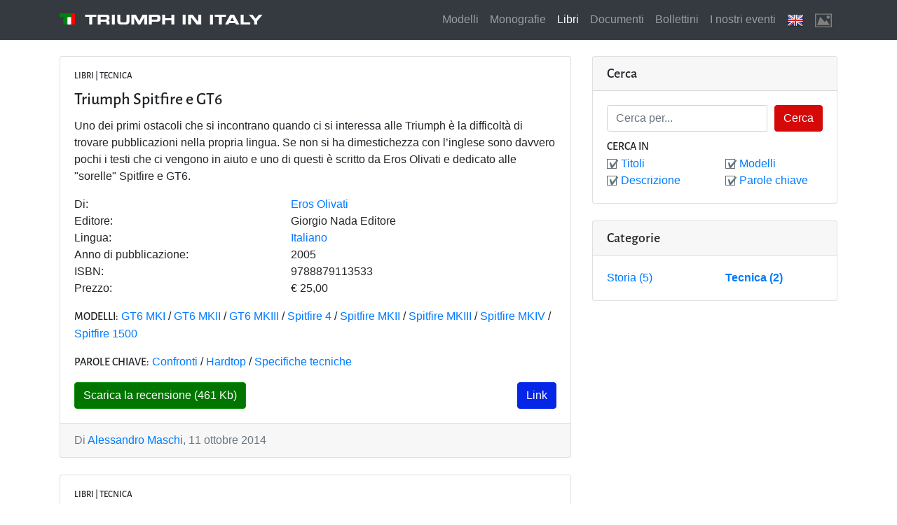

--- FILE ---
content_type: text/html
request_url: https://www.triumphinitaly.it/libri.asp?yn0=v6&vzt=1ss&6E=r52n0qv&xE=H&6F=pn6rt14vn&xF=EI
body_size: 23677
content:
<!DOCTYPE html>



<html lang="it">
    

    <head>
        <!-- Google Tag Manager -->
        <script>(function(w,d,s,l,i){w[l]=w[l]||[];w[l].push({'gtm.start':
        new Date().getTime(),event:'gtm.js'});var f=d.getElementsByTagName(s)[0],
        j=d.createElement(s),dl=l!='dataLayer'?'&l='+l:'';j.async=true;j.src=
        'https://www.googletagmanager.com/gtm.js?id='+i+dl;f.parentNode.insertBefore(j,f);
        })(window,document,'script','dataLayer','GTM-5BTXT9H');</script>
        <!-- End Google Tag Manager -->

        <!-- Global site tag (gtag.js) - Google Analytics -->
        <script async src="https://www.googletagmanager.com/gtag/js?id=UA-78253811-1"></script>
        <script>
          window.dataLayer = window.dataLayer || [];
          function gtag(){dataLayer.push(arguments);}
          gtag('js', new Date());

          gtag('config', 'UA-78253811-1');
        </script>
        <meta charset="utf-8">
        <meta name="viewport" content="width=device-width, initial-scale=1, shrink-to-fit=no">
        <meta name="description" content="Triumph In Italy nasce dall'entusiasmo per le automobili Triumph e pubblica informazioni tecniche, documenti storici, racconti di viaggi ed di restauri.">
        <meta name="author" content="">
        <meta name="viewport" content="width=device-width">

        <meta property="og:type" content="article">
        
        <!-- TAG SPECIFICI PER ARTICOLO --
        <meta property="article:published_time" content="2017-06-28">
        <meta property="article:author" content="Massimiliano Bossi">
        <meta property="article:section" content="Web Marketing">
        <meta property="article:tag" content="Facebook">
        <meta property="article:tag" content="Social Media">
        <meta property="article:tag" content="Open Graph">
        -->

        <title>Triumph In Italy | Libri</title>

        <link rel="shortcut icon" href="pics/logo.ico" />

        <!-- socialshare CSS -->
        <link rel="stylesheet" href="assets/css/socialshare.css">
        <link rel="stylesheet" href="assets/icons/all.css">

        <!-- Bootstrap core CSS -->
        <link href="vendor/bootstrap/css/bootstrap.min.css" rel="stylesheet">
        <link href="vendor/bootstrap/css/font-awesome.min.css" rel="stylesheet">
        <!-- Custom styles for this template -->
        <link href="css/style.css" rel="stylesheet">
    </head>

    <!-- Bootstrap core JavaScript -->
    <script src="vendor/jquery/jquery.min.js"></script>
    <script src="vendor/bootstrap/js/bootstrap.bundle.min.js"></script>
    <script>
    // Safari 3.0+ "[object HTMLElementConstructor]" 
    var isSafari = /constructor/i.test(window.HTMLElement) || (function (p) { return p.toString() === "[object SafariRemoteNotification]"; })(!window['safari'] || (typeof safari !== 'undefined' && safari.pushNotification));
    var isMobile = navigator.userAgent.match(/Android/i)
        || navigator.userAgent.match(/webOS/i)
        || navigator.userAgent.match(/iPhone/i)
        || navigator.userAgent.match(/iPad/i)
        || navigator.userAgent.match(/iPod/i)
        || navigator.userAgent.match(/BlackBerry/i)
        || navigator.userAgent.match(/Windows Phone/i);
    if (isSafari && !isMobile)
        alert("Purtroppo questo sito non è compatibile con Safari. :-( \n Unfortunately this website is not compatible with Safari. :-(")
    </script>
    <script src="cookiechoices/cookiechoices.js"></script>
    <script>
        document.addEventListener('DOMContentLoaded', 
            function(event) 
            {
                cookieChoices.showCookieConsentBar(
                    'Questo sito utilizza cookie, anche di terze parti, per inviarti pubblicità e servizi in linea con le tue preferenze. Se vuoi saperne di più o negare il consenso a tutti o ad alcuni cookie leggi l informativa sulla privacy linkata in fondo a questa pagina. Chiudendo questo banner o cliccando su qualunque suo elemento acconsenti all uso dei cookie.',
                    'Accetto', 
                    'Maggiori informazioni', 
                    '../privacy.asp');
            }
        );
    </script>


    <body>

                <!-- Google Tag Manager (noscript) -->
        <noscript><iframe src="https://www.googletagmanager.com/ns.html?id=GTM-5BTXT9H"
        height="0" width="0" style="display:none;visibility:hidden"></iframe></noscript>
        <!-- End Google Tag Manager (noscript) -->

        <!-- Navigation -->
        <nav class="navbar navbar-expand-lg navbar-dark bg-dark fixed-top">
            <div class="container">

                <!-- Header -->
                <div style="vertical-align: central">
                    <img class="logo" src="pics/logo.png" width="401" height="301" alt="Logo">
 	                <a class='navbar-brand' href='index.asp?yn0=v6'>Triumph in Italy</a>
                </div>
                <button class="navbar-toggler" type="button" data-toggle="collapse" data-target="#navbarResponsive" aria-controls="navbarResponsive" aria-expanded="false" aria-label="Toggle navigation">
                    <span class="navbar-toggler-icon"></span>
                </button>

                <!-- Menu -->
                <div class="collapse navbar-collapse" id="navbarResponsive">
                    <ul class="navbar-nav ml-auto">
                        <li class='nav-item'><a class='nav-link' href='modelli.asp?yn0=v6&vzt=1ss'>Modelli</a></li>
						<li class='nav-item'><a class='nav-link' href='monografie.asp?yn0=v6&vzt=1ss'>Monografie</a></li>
						<li class='nav-item active'><a class='nav-link' href='libri.asp?yn0=v6&vzt=1ss'>Libri</a></li>
						<li class='nav-item'><a class='nav-link' href='documenti.asp?yn0=v6&vzt=1ss'>Documenti</a></li>
						<li class='nav-item'><a class='nav-link' href='bollettini.asp?yn0=v6&vzt=1ss'>Bollettini</a></li>
						<li class='nav-item'><a class='nav-link' href='eventi.asp?yn0=v6&vzt=1ss'>I nostri eventi</a></li>
						<li class='nav-item'><a class='nav-link' href="libri.asp?yn0=r0&vzt=1ss&6E=r52n0qv&xE=H&6F=pn6rt14vn&xF=EI" title='English'><img src='pics/english.png' alt='English' height='24' width='24'></a></li><li class='nav-item'><a class='nav-link' href="libri.asp?yn0=v6&vzt=10&6E=r52n0qv&xE=H&6F=pn6rt14vn&xF=EI" title='Mostra le immagini'><img src='pics/images_off.png' alt='Nascondi le immagini' height='24' width='24'></a></li>
                    </ul>
                </div>
            </div>
        </nav>

                <!-- Top button -->
        <button onclick="topFunction()" id="topBtn" title="Top">&#9650;</button>
        <script>
        //Get the button:
        mybutton = document.getElementById("topBtn");

        // When the user scrolls down 20px from the top of the document, show the button
        window.onscroll = function() {scrollFunction()};

        function scrollFunction() {
          if (document.body.scrollTop > 20 || document.documentElement.scrollTop > 20) {
            mybutton.style.display = "block";
          } else {
            mybutton.style.display = "none";
          }
        }

        // When the user clicks on the button, scroll to the top of the document
        function topFunction() {
          document.body.scrollTop = 0; // For Safari
          document.documentElement.scrollTop = 0; // For Chrome, Firefox, IE and Opera
        }
        </script>


        <!-- Page Content -->
        <div class="container">
            <div class="row">

                <!-- Principale -->
                <div class='col-md-8'>
                    <br />
                    

                    <!-- Monografia -->
                    <div class="card mb-4">
                        
                        <div class="card-body">
                            <h5 class="card-title">Libri | Tecnica</h5>
                            <h1 class="card-title">Triumph Spitfire e GT6</h1>
                            <p class="card-text">Uno dei primi ostacoli che si incontrano quando ci si interessa alle Triumph è la difficoltà di trovare pubblicazioni nella propria lingua. Se non si ha dimestichezza con l’inglese sono davvero pochi i testi che ci vengono in aiuto e uno di questi è scritto da Eros Olivati e dedicato alle "sorelle" Spitfire e GT6.</p>

                            <table cellpadding='0' cellspacing='0' border='0' width='100%'>	<tr>		<td width='45%'>Di:</td>		<td width='65%'> <a href="chisiamo.asp?yn0=v6&vzt=1ss&6E=r52n0qv&xE=&6F=pn6rt14vn&xF=EI" title='Eros Olivati'>Eros Olivati</a></a></td>	</tr>	<tr>		<td width='45%'>Editore:</td>		<td width='65%'>Giorgio Nada Editore</td>	</tr>	<tr>		<td width='45%'>Lingua:</td>		<td width='65%'> <a href="chiave.asp?yn0=v6&vzt=1ss&6F=pn6rt14vn&xF=yvo4v&6G=yn0&xG=E" title='Italiano'>Italiano</a>		</td>	</tr>	<tr>		<td width='45%'>Anno di pubblicazione:</td>		<td width='65%'>2005</td>	</tr>	<tr>		<td width='45%'>ISBN:</td>		<td width='65%'>9788879113533</td>	</tr>	<tr>		<td width='45%'>Prezzo:</td>		<td width='65%'>€ 25,00</td>	</tr></table><p /><p><span class='list-title'>Modelli:</span>   <a href="chiave.asp?yn0=v6&vzt=1ss&6F=pn6rt14vn&xF=yvo4v&6G=z1qryy1&xG=FE" title='GT6 MKI'>GT6 MKI</a> /  <a href="chiave.asp?yn0=v6&vzt=1ss&6F=pn6rt14vn&xF=yvo4v&6G=z1qryy1&xG=FF" title='GT6 MKII'>GT6 MKII</a> /  <a href="chiave.asp?yn0=v6&vzt=1ss&6F=pn6rt14vn&xF=yvo4v&6G=z1qryy1&xG=FG" title='GT6 MKIII'>GT6 MKIII</a> /  <a href="chiave.asp?yn0=v6&vzt=1ss&6F=pn6rt14vn&xF=yvo4v&6G=z1qryy1&xG=EJ" title='Spitfire 4'>Spitfire 4</a> /  <a href="chiave.asp?yn0=v6&vzt=1ss&6F=pn6rt14vn&xF=yvo4v&6G=z1qryy1&xG=EK" title='Spitfire MKII'>Spitfire MKII</a> /  <a href="chiave.asp?yn0=v6&vzt=1ss&6F=pn6rt14vn&xF=yvo4v&6G=z1qryy1&xG=EL" title='Spitfire MKIII'>Spitfire MKIII</a> /  <a href="chiave.asp?yn0=v6&vzt=1ss&6F=pn6rt14vn&xF=yvo4v&6G=z1qryy1&xG=EM" title='Spitfire MKIV'>Spitfire MKIV</a> /  <a href="chiave.asp?yn0=v6&vzt=1ss&6F=pn6rt14vn&xF=yvo4v&6G=z1qryy1&xG=FD" title='Spitfire 1500'>Spitfire 1500</a></p><p><span class='list-title'>Parole chiave:</span>   <a href="chiave.asp?yn0=v6&vzt=1ss&6F=pn6rt14vn&xF=yvo4v&6G=6nt&xG=EH" title='Confronti'>Confronti</a> /  <a href="chiave.asp?yn0=v6&vzt=1ss&6F=pn6rt14vn&xF=yvo4v&6G=6nt&xG=FJ" title='Hardtop'>Hardtop</a> /  <a href="chiave.asp?yn0=v6&vzt=1ss&6F=pn6rt14vn&xF=yvo4v&6G=6nt&xG=IM" title='Specifiche tecniche'>Specifiche tecniche</a></p><div><a href="download.asp?yn0=v6&vzt=1ss&6E=r52n0qv&xE=H&6F=pn6rt14vn&xF=EI&6G=qyqyvo41&xG=64v7z2u_52v6sv4r_r_t6J.2qs&6H=2ntv0n&xH=yvo4v"class='btn btn-primary'>Scarica la recensione (461 Kb)</a>
<div class="sharebox">
    <!-- copia negli appunti -->
    <button class="tpkq btn share-btn" title="Copia il link negli appunti">
        Link
    </button>
    <script id="rendered-js">
    var copyBtn_tpkq = document.querySelector(".tpkq");
    copyBtn_tpkq.addEventListener("click", function (event) {
        copyTextToClipboard("https://triumphinitaly.it/go.asp?u=tpkq");
        alert("Link copiato negli appunti");
    });
    </script>
</div>
</div>
                        </div>
                        <div class="card-footer text-muted">
                            Di <a href="chisiamo.asp?yn0=v6&vzt=1ss&6E=r52n0qv&xE=&6F=pn6rt14vn&xF=EJ" title='Alessandro Maschi'>Alessandro Maschi</a>, 11 ottobre 2014
                        </div>
                    </div>

                    
                </div>
                <!-- /.col-md-8 -->

                <!-- Sidebar Widgets Column -->
                <div class="col-md-4">
                    
                    <!-- Search Widget -->
                    <div class="card my-4">
                        <h5 class="card-header">Cerca</h5>
                        <div class="card-body">
		                    <form class="form-row" 
                                style="padding: 0; margin: 0;"
                                method="post" 
                                action=
                                "bounceCerca.asp?yn0=v6&vzt=1ss&6E=r52n0qv&xE=&6F=pn6rt14vn&xF=yvo4v">
                                <div class="input-group">
		                            <input type='text' class='form-control' name='cerca_chiave' placeholder='Cerca per...'><input type='submit' class='btn btn-secondary' name='cerca_bottone' value='Cerca'>
                                </div>
                                <div class="input-group" style="margin-top: 10px">
                                    <span class='list-title'>Cerca in</span>
                                </div>
                                <div class="input-group">
                                    <div class="col-lg-6">
                                        <ul class="list-unstyled mb-0" style="margin-left: -15px">
                                            <li><input type='checkbox' checked id='c1' name='cerca_in' value='c1'><label for='c1'>Titoli</label></li><li><input type='checkbox' checked id='c2' name='cerca_in' value='c2'><label for='c2'>Descrizione</label></li>
                                        </ul>
                                    </div>
                                    <div class="col-lg-6">
                                        <ul class="list-unstyled mb-0 left-indent">
                                            <li><input type='checkbox' checked id='c3' name='cerca_in' value='c3'><label for='c3'>Modelli</label></li><li><input type='checkbox' checked id='c4' name='cerca_in' value='c4'><label for='c4'>Parole chiave</label></li>
                                        </ul>
                                    </div>
                                </div>
                            </form>
                        </div>
                    </div>

                    <!-- Categorie -->
                    

                    <!-- Categorie -->
                    <div class="card my-4">
                        <h5 class="card-header">Categorie</h5>
                        <div class="card-body">
                            <div class="row">
                                <div class="col-lg-6" style="padding-right: 0">
                                    <ul class="list-unstyled mb-0">
                                    <li><a href="libri.asp?yn0=v6&vzt=1ss&6E=r52n0qv&xE=H&6F=pn6rt14vn&xF=EH" title='Storia'>Storia (5)</a></li>
                                  </ul>
                                </div>
                                <div class="col-lg-6" style="padding-right: 0">
                                    <ul class="list-unstyled mb-0">
                                    <li><a class='categoryActive' href="libri.asp?yn0=v6&vzt=1ss&6E=r52n0qv&xE=H&6F=pn6rt14vn&xF=EI" title='Tecnica'>Tecnica (2)</a></li>
                                    </ul>
                                </div>
                            </div>
                        </div>
                    </div>

                </div>

                <!-- Altri -->
                <div class="col-md-8">
                    

                    <!-- Monografia -->
                    <div class="card mb-4">
                        
                        <div class="card-body">
                            <h5 class="card-title">Libri | Tecnica</h5>
                            <h1 class="card-title">Triumph Spitfire and GT6: A Guide to Originality</h1>
                            <p class="card-text">Uno dei pregi delle Spitfire, in particolare delle versioni più recenti, è che non è indispensabile essere appassionati di auto storiche per apprezzarle ma è sufficiente la voglia di possedere e guidare un’auto scoperta, divertente e facile da gestire. Se invece si è appassionati o lo si diventa proprio grazie a lei allora diventa naturale volerne sapere di più e magari capire se la propria auto è “corretta” o presenta modifiche che ne alterano l’originalità; in questo caso nessun testo si rivela più utile di quello scritto da John Thomason, tanto da essere quasi unanimemente considerato la  “bibbia” in materia.</p>

                            <table cellpadding='0' cellspacing='0' border='0' width='100%'>	<tr>		<td width='45%'>Di:</td>		<td width='65%'> <a href="chisiamo.asp?yn0=v6&vzt=1ss&6E=r52n0qv&xE=&6F=pn6rt14vn&xF=EL" title='John Thomason'>John Thomason</a></a></td>	</tr>	<tr>		<td width='45%'>Editore:</td>		<td width='65%'>Crowood Press</td>	</tr>	<tr>		<td width='45%'>Lingua:</td>		<td width='65%'> <a href="chiave.asp?yn0=v6&vzt=1ss&6F=pn6rt14vn&xF=yvo4v&6G=yn0&xG=F" title='Inglese'>Inglese</a>		</td>	</tr>	<tr>		<td width='45%'>Anno di pubblicazione:</td>		<td width='65%'>1995</td>	</tr>	<tr>		<td width='45%'>ISBN:</td>		<td width='65%'>9781861268617</td>	</tr>	<tr>		<td width='45%'>Prezzo:</td>		<td width='65%'>£ 14,99</td>	</tr></table><p /><p><span class='list-title'>Modelli:</span>   <a href="chiave.asp?yn0=v6&vzt=1ss&6F=pn6rt14vn&xF=yvo4v&6G=z1qryy1&xG=FE" title='GT6 MKI'>GT6 MKI</a> /  <a href="chiave.asp?yn0=v6&vzt=1ss&6F=pn6rt14vn&xF=yvo4v&6G=z1qryy1&xG=FF" title='GT6 MKII'>GT6 MKII</a> /  <a href="chiave.asp?yn0=v6&vzt=1ss&6F=pn6rt14vn&xF=yvo4v&6G=z1qryy1&xG=FG" title='GT6 MKIII'>GT6 MKIII</a> /  <a href="chiave.asp?yn0=v6&vzt=1ss&6F=pn6rt14vn&xF=yvo4v&6G=z1qryy1&xG=EJ" title='Spitfire 4'>Spitfire 4</a> /  <a href="chiave.asp?yn0=v6&vzt=1ss&6F=pn6rt14vn&xF=yvo4v&6G=z1qryy1&xG=EK" title='Spitfire MKII'>Spitfire MKII</a> /  <a href="chiave.asp?yn0=v6&vzt=1ss&6F=pn6rt14vn&xF=yvo4v&6G=z1qryy1&xG=EL" title='Spitfire MKIII'>Spitfire MKIII</a> /  <a href="chiave.asp?yn0=v6&vzt=1ss&6F=pn6rt14vn&xF=yvo4v&6G=z1qryy1&xG=EM" title='Spitfire MKIV'>Spitfire MKIV</a> /  <a href="chiave.asp?yn0=v6&vzt=1ss&6F=pn6rt14vn&xF=yvo4v&6G=z1qryy1&xG=FD" title='Spitfire 1500'>Spitfire 1500</a></p><p><span class='list-title'>Parole chiave:</span>   <a href="chiave.asp?yn0=v6&vzt=1ss&6F=pn6rt14vn&xF=yvo4v&6G=6nt&xG=EH" title='Confronti'>Confronti</a> /  <a href="chiave.asp?yn0=v6&vzt=1ss&6F=pn6rt14vn&xF=yvo4v&6G=6nt&xG=IM" title='Specifiche tecniche'>Specifiche tecniche</a></p><div><a href="download.asp?yn0=v6&vzt=1ss&6E=r52n0qv&xE=H&6F=pn6rt14vn&xF=EI&6G=qyqyvo41&xG=t7vqr_61_14vtv0nyv6B.2qs&6H=2ntv0n&xH=yvo4v"class='btn btn-primary'>Scarica la recensione (1 Mb)</a>
<div class="sharebox">
    <!-- copia negli appunti -->
    <button class="iixr btn share-btn" title="Copia il link negli appunti">
        Link
    </button>
    <script id="rendered-js">
    var copyBtn_iixr = document.querySelector(".iixr");
    copyBtn_iixr.addEventListener("click", function (event) {
        copyTextToClipboard("https://triumphinitaly.it/go.asp?u=iixr");
        alert("Link copiato negli appunti");
    });
    </script>
</div>
</div>
                        </div>
                        <div class="card-footer text-muted">
                            Di <a href="chisiamo.asp?yn0=v6&vzt=1ss&6E=r52n0qv&xE=&6F=pn6rt14vn&xF=EJ" title='Alessandro Maschi'>Alessandro Maschi</a>, 27 dicembre 2014
                        </div>
                    </div>

                    
                    <!-- Pagination -->
                    <ul class="pagination justify-content-center mb-4">
                        <li class='page-item disabled'><a class='page-link' href="libri.asp?yn0=v6&vzt=1ss&6E=24rp&xE=D&6F=pn6rt14vn&xF=EI">Precedenti</a></li><li class='page-item disabled'><a class='page-link' href="libri.asp?yn0=v6&vzt=1ss&6E=57pp&xE=H&6F=pn6rt14vn&xF=EI">Successivi</a></li>
                    </ul>

                </div>

            </div>
            <!-- /.row -->
        </div>
        <!-- /.container -->

        
        <!-- Footer -->
        <footer class="py-5 bg-dark">
            <div class="container">
                <div class="navbar-footer left">
                    <ul class="navbar-footer">
                        <li class='navbar-footer'><a class='nav-link' href='chisiamo.asp?yn0=v6'>Chi siamo</a></li>
						<li class='navbar-footer'><a class='nav-link' href='contatti.asp?yn0=v6'>Contatti</a></li>
						<li class='navbar-footer'><a class='nav-link' href='mappa.asp?yn0=v6'>Mappa del sito</a></li>
						<li class='navbar-footer'><a class='nav-link' href='disclaimer.asp?yn0=v6'>Licenza</a></li>
						<li class='navbar-footer'><a class='nav-link' href='privacy.asp?yn0=v6'>Privacy</a></li>
						<li class='navbar-footer'><a class='nav-link' href='staff.asp?yn0=v6'>Staff</a></li>
						
                    </ul>
                </div>

                <div class="navbar-footer right">
                    <ul class="navbar-footer">
                        <li class="navbar-footer">
                            <a href="https://www.facebook.com/TriumphInItaly" target="_blank">
                                <img src="pics/facebook-grigio.png" alt="Facebook" height="200" width="200" title="Vai alla nostra pagina Facebook">
                            </a>
                        </li>
                        <li class="navbar-footer">
                            <a href="https://www.instagram.com/triumph_in_italy/" target="_blank">
                                <img src="pics/instagram-grigio.png" alt="Instagram" height="200" width="200" title="Vai al nostro profilo Instagram">
                            </a>
                        </li>
                        <li class="navbar-footer">
                            <a href="https://www.youtube.com/channel/UCnMoH68F3WW-mBGyFIlXS3Q/videos" target="_blank">
                                <img src="pics/youtube-grigio.png" alt="YouTube" height="200" width="200" title="Vai alla nostra pagina YouTube">
                            </a>
                        </li>
                        <!--
                        <li class="navbar-footer">
                            <a href="staff.asp"><img src="pics/staff-grigio.png" alt="Staff"></a>
                        </li>
                        -->
                    </ul>
                </div>

            </div>
        </footer>


        <script id="rendered-js">
           function fallbackCopyTextToClipboard(text) 
           {
              var textArea = document.createElement("textarea");
              textArea.value = text;
              document.body.appendChild(textArea);
              textArea.focus();
              textArea.select();
            
              try 
              {
                var successful = document.execCommand("copy");
                var msg = successful ? "successful" : "unsuccessful";
                console.log("Fallback: Copying text command was " + msg);
              } 
              catch (err) 
              {
                console.error("Fallback: Oops, unable to copy", err);
              }
            
              document.body.removeChild(textArea);
            }
            function copyTextToClipboard(text) 
            {
              if (!navigator.clipboard) 
              {
                fallbackCopyTextToClipboard(text);
                return;
              }
              navigator.clipboard.writeText(text).then(
              function () 
              {
                console.log("Async: Copying to clipboard was successful!");
              },
              function (err) 
              {
                console.error("Async: Could not copy text: ", err);
              });
            
            }
            //# sourceURL=pen.js
        </script>

    </body>
</html>



--- FILE ---
content_type: text/css
request_url: https://www.triumphinitaly.it/assets/css/socialshare.css
body_size: 1303
content:
/*
PLEASE SEE ICONS/FREEBIE-LICENSE.txt AS THE ICONS ARE FROM http://www.dreamstale.com AND ARE SUBJECT TO A DIFFERENT LICENSE

Copyright 2019 github.com/thekodester and thekodester.ca

Permission is hereby granted, free of charge, to any person obtaining a copy of this software and associated documentation files (the "Software"), to deal in the Software without restriction, including without limitation the rights to use, copy, modify, merge, publish, distribute, sublicense, and/or sell copies of the Software, and to permit persons to whom the Software is furnished to do so, subject to the following conditions:

The above copyright notice and this permission notice shall be included in all copies or substantial portions of the Software.

THE SOFTWARE IS PROVIDED "AS IS", WITHOUT WARRANTY OF ANY KIND, EXPRESS OR IMPLIED, INCLUDING BUT NOT LIMITED TO THE WARRANTIES OF MERCHANTABILITY, FITNESS FOR A PARTICULAR PURPOSE AND NONINFRINGEMENT. IN NO EVENT SHALL THE AUTHORS OR COPYRIGHT HOLDERS BE LIABLE FOR ANY CLAIM, DAMAGES OR OTHER LIABILITY, WHETHER IN AN ACTION OF CONTRACT, TORT OR OTHERWISE, ARISING FROM, OUT OF OR IN CONNECTION WITH THE SOFTWARE OR THE USE OR OTHER DEALINGS IN THE SOFTWARE.
*/

/**
 * @description Initial styles place main button in bottom left corner with share buttons appearing in a menu to the right (with no text/only icons).
 */

.social-share-sticky {
  position: fixed;
  padding: 0em;
  bottom: 1%;
  left: 1%;
  z-index: 999;
  font-size: 18px;
  border: none;
  outline: none;
  cursor: pointer;
}

.social-share-sticky .dropdown-toggle::after {
  display: none;
}

.social-share-sticky .dropdown-menu-multi {
  margin-left: 0.5rem !important;
  top: -75% !important;
  left: 25% !important;
  padding: 0.5rem;
  width: 18em;
}

.social-share-sticky .dropdown-row > a.dropdown-item {
  display: inline-block;
  padding: 0.25em;
  width: 20%;
  color: #fff;
  font-size: 0;
}

.social-share-sticky .dropdown-row p {
  display: inline-block;
  margin: 0rem .5rem;
}

#socialShareModal .dropdown-item {
  display: inline-block;
  padding: 0em;
  width: 33%;
}

/**
 * @description Alters how far the menu of share button is from the main button.
 * @purpose Small devices (landscape phones, 576px and up)
 */
@media (min-width: 576px) {
  .social-share-sticky .dropdown-menu-multi {
    left: 0 !important;
  }
}

/**
 * @description Alters the location of the main button and menu of share buttons to the left middle (icons still appear to the right).
 * @purpose Large devices (desktops, 992px and up)
 */
@media (min-width: 992px) {
  .social-share-sticky {
    position: fixed;
    padding: 0em 0.5em;
    top: 50%;
    left: 0;
    z-index: 999;
    font-size: 18px;
    border: none;
    outline: none;
    cursor: pointer;
  }

  .social-share-btn span {
    display: block;
    line-height: 1.25;
  }

  .social-share-btn .fa-share-alt {
    margin-top: .5rem;
  }

  .social-share-sticky .dropdown-menu-multi {
    transform: translate3d(40px, 0px, 0px);
    margin-left: 0.5rem !important;
    top: 0 !important;
    left: 0 !important;
    padding: 0.5rem;
    width: 24em;
  }

  .social-share-sticky .dropdown-row > a.dropdown-item {
    display: inline-block;
    padding: 0.25em;
    width: 50%;
    color: #000;
    font-size: 16px;
  }
}

/**
 * @description Allows the share buttons to be view on hover (only large devices).
 * @purpose Extra large devices (large desktops, 1200px and up)
 */
@media (min-width: 1200px) {
  .social-share-sticky:hover .btn-outline-success,
  .social-share-sticky .dropup:hover .btn-outline-success
  .social-share-sticky .dropdown-toggle:hover + .btn-outline-success,
  .social-share-sticky .dropdown-menu-multi:hover .btn-outline-success {
    background-color: #28a745;
    border-color: #28a745;
    color: #fff;
  }

  .social-share-sticky:hover .dropdown-menu-multi,
  .social-share-sticky .dropup:hover .dropdown-menu-multi,
  .social-share-sticky .dropdown-toggle:hover + .dropdown-menu-multi,
  .social-share-sticky .dropdown-menu-multi:hover {
    display: block;
  }
}
